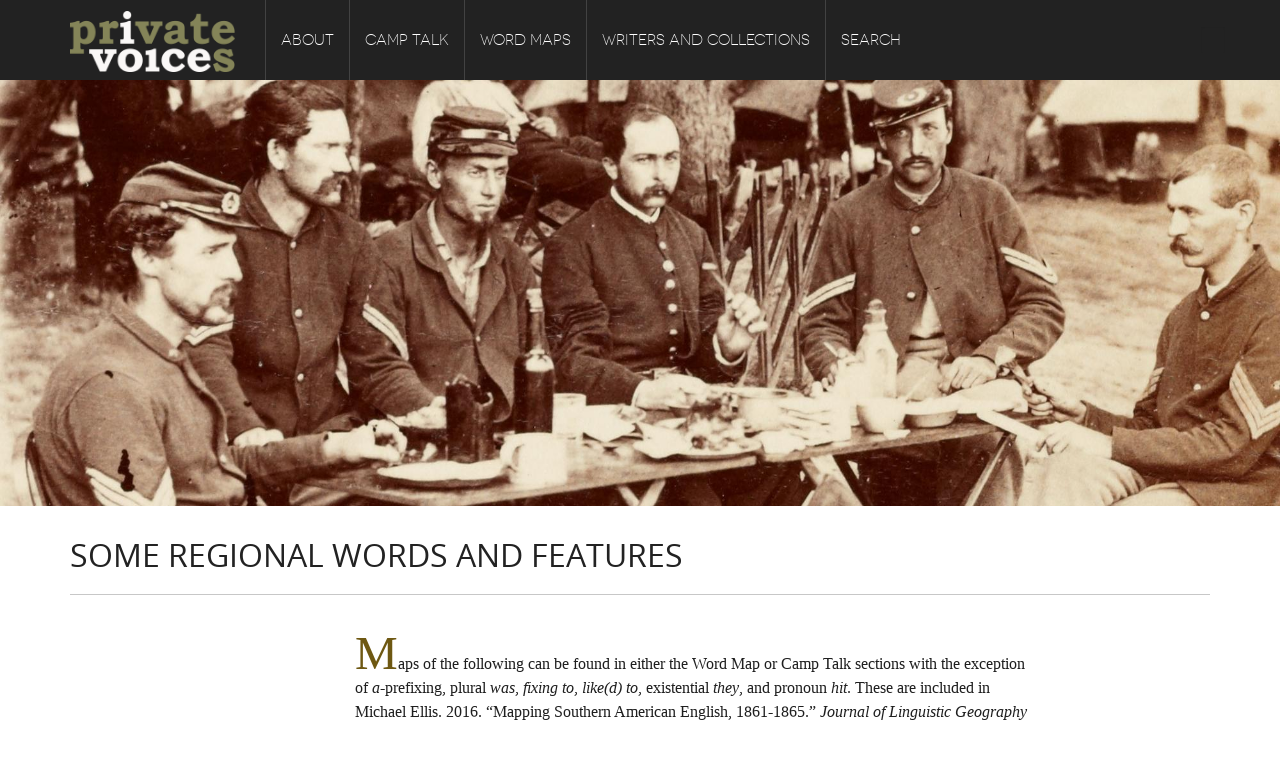

--- FILE ---
content_type: text/html; charset=utf-8
request_url: https://altchive.org/word-maps/regional-features/
body_size: 7400
content:
<!DOCTYPE html PUBLIC "-//W3C//DTD XHTML+RDFa 1.0//EN"
    "http://www.w3.org/MarkUp/DTD/xhtml-rdfa-1.dtd">
<html xmlns="http://www.w3.org/1999/xhtml" xml:lang="en" version="XHTML+RDFa 1.0" dir="ltr"
  xmlns:content="http://purl.org/rss/1.0/modules/content/"
  xmlns:dc="http://purl.org/dc/terms/"
  xmlns:foaf="http://xmlns.com/foaf/0.1/"
  xmlns:og="http://ogp.me/ns#"
  xmlns:rdfs="http://www.w3.org/2000/01/rdf-schema#"
  xmlns:sioc="http://rdfs.org/sioc/ns#"
  xmlns:sioct="http://rdfs.org/sioc/types#"
  xmlns:skos="http://www.w3.org/2004/02/skos/core#"
  xmlns:xsd="http://www.w3.org/2001/XMLSchema#">

    <head profile="http://www.w3.org/1999/xhtml/vocab">
        <meta http-equiv="Content-Type" content="text/html; charset=utf-8" />
<meta name="Generator" content="Drupal 7 (http://drupal.org)" />
<link rel="canonical" href="/word-maps/regional-features" />
<link rel="shortlink" href="/node/12263" />
<link rel="shortcut icon" href="https://altchive.org/sites/default/files/ct_favicon.ico" type="image/vnd.microsoft.icon" />
<meta name="viewport" content="width=device-width, initial-scale=1, maximum-scale=1" />
        <title>Some Regional Words and Features | Private Voices</title>
        <link type="text/css" rel="stylesheet" href="https://altchive.org/sites/default/files/css/css_xE-rWrJf-fncB6ztZfd2huxqgxu4WO-qwma6Xer30m4.css" media="all" />
<link type="text/css" rel="stylesheet" href="https://altchive.org/sites/default/files/css/css_HhjUsm06Yi3_xXTYNs3hP8xVtRt1DfzVMIv7UaxJi_8.css" media="all" />
<link type="text/css" rel="stylesheet" href="https://altchive.org/sites/default/files/css/css_Sef6mKlpBIyibFnsPBKdhsH-W63fUH-Lgu5UwAlZTXI.css" media="all" />
<link type="text/css" rel="stylesheet" href="https://altchive.org/sites/default/files/css/css_8trus4A9UejjYJvDk57kF-Y2OZ2NSpS8jUpbmJvY6g4.css" media="all" />
<link type="text/css" rel="stylesheet" href="https://altchive.org/sites/default/files/css/css_5WEOQiiS0cHsfOJiyIfG2D6v1iNrY4RNUSSiJoyDKqA.css" media="all" />
        <script type="text/javascript" src="https://altchive.org/sites/default/files/js/js_Pt6OpwTd6jcHLRIjrE-eSPLWMxWDkcyYrPTIrXDSON0.js"></script>
<script type="text/javascript" src="https://altchive.org/sites/default/files/js/js_onbE0n0cQY6KTDQtHO_E27UBymFC-RuqypZZ6Zxez-o.js"></script>
<script type="text/javascript" src="https://altchive.org/sites/default/files/js/js_eOpTMAjB6c_SgpOS3woKBnvgVQI0q5KzpZW8GGpO5_g.js"></script>
<script type="text/javascript" src="https://altchive.org/sites/default/files/js/js_KJbvPKNzi2S0Sng8c-EwQaFx2Z9XbpHkxrRdv5nwHp4.js"></script>
<script type="text/javascript" src="https://www.googletagmanager.com/gtag/js?id=UA-59389603-5"></script>
<script type="text/javascript">
<!--//--><![CDATA[//><!--
window.dataLayer = window.dataLayer || [];function gtag(){dataLayer.push(arguments)};gtag("js", new Date());gtag("set", "developer_id.dMDhkMT", true);gtag("config", "UA-59389603-5", {"groups":"default","anonymize_ip":true});
//--><!]]>
</script>
<script type="text/javascript" src="https://altchive.org/sites/default/files/js/js_CtqaFO5-8JI-mHG-uSL9Sn13U0aSMQUliNNXP3RhCqo.js"></script>
<script type="text/javascript" src="https://altchive.org/sites/default/files/js/js_Jt2-DJHG9FFcRCED_KjSNvZU8h__gcARZOnnexVmrt0.js"></script>
<script type="text/javascript">
<!--//--><![CDATA[//><!--
jQuery.extend(Drupal.settings, {"basePath":"\/","pathPrefix":"","setHasJsCookie":0,"ajaxPageState":{"theme":"ehistory","theme_token":"ctAIYfcd4yzMN225y04RVBweM434sZdcMxRyJmAkJfQ","js":{"sites\/all\/modules\/tag1d7es_jquery_update\/replace\/jquery\/1.12\/jquery.min.js":1,"misc\/jquery-extend-3.4.0.js":1,"misc\/jquery-html-prefilter-3.5.0-backport.js":1,"misc\/jquery.once.js":1,"misc\/drupal.js":1,"sites\/all\/modules\/tag1d7es_jquery_update\/js\/jquery_browser.js":1,"misc\/form-single-submit.js":1,"sites\/all\/modules\/custom\/double_encoding_correction\/double_encoding_correction.js":1,"sites\/all\/modules\/entityreference\/js\/entityreference.js":1,"sites\/all\/libraries\/colorbox\/jquery.colorbox-min.js":1,"sites\/all\/modules\/colorbox\/js\/colorbox.js":1,"sites\/all\/modules\/colorbox\/styles\/default\/colorbox_style.js":1,"sites\/all\/modules\/colorbox\/js\/colorbox_inline.js":1,"sites\/all\/modules\/lightbox2\/js\/lightbox.js":1,"sites\/all\/libraries\/isotope\/jquery.isotope.js":1,"sites\/all\/modules\/superhero_framework\/superhero_dropdown\/js\/superhero-dropdown.js":1,"sites\/all\/modules\/google_analytics\/googleanalytics.js":1,"https:\/\/www.googletagmanager.com\/gtag\/js?id=UA-59389603-5":1,"0":1,"sites\/all\/libraries\/stellar.js\/jquery.stellar.min.js":1,"sites\/all\/themes\/superhero\/js\/smoothscroll.js":1,"sites\/all\/themes\/superhero\/vendor\/bootstrap\/js\/bootstrap.min.js":1,"sites\/all\/themes\/superhero\/vendor\/jquery.appear.js":1,"sites\/all\/themes\/superhero\/js\/superhero.js":1,"sites\/all\/themes\/superhero\/js\/superhero-sticky.js":1,"sites\/default\/themes\/ehistory\/js\/modernizr.js":1,"sites\/default\/themes\/ehistory\/js\/jquery.hoverdir.js":1,"sites\/default\/themes\/ehistory\/js\/omnia.js":1,"sites\/default\/themes\/ehistory\/js\/script.js":1},"css":{"modules\/system\/system.base.css":1,"modules\/system\/system.menus.css":1,"modules\/system\/system.messages.css":1,"modules\/system\/system.theme.css":1,"sites\/default\/modules\/custom\/ehistory_omnia_addons\/css\/common-tongues.css":1,"modules\/field\/theme\/field.css":1,"modules\/node\/node.css":1,"modules\/search\/search.css":1,"modules\/user\/user.css":1,"sites\/all\/modules\/views\/css\/views.css":1,"sites\/all\/modules\/ckeditor\/css\/ckeditor.css":1,"sites\/all\/modules\/media\/modules\/media_wysiwyg\/css\/media_wysiwyg.base.css":1,"sites\/all\/modules\/colorbox\/styles\/default\/colorbox_style.css":1,"sites\/all\/modules\/ctools\/css\/ctools.css":1,"sites\/all\/modules\/lightbox2\/css\/lightbox.css":1,"sites\/all\/libraries\/isotope\/jquery.isotope.css":1,"sites\/all\/modules\/superhero_framework\/superhero_dropdown\/css\/superhero-dropdown.css":1,"sites\/all\/modules\/superhero_framework\/superhero_block\/css\/block.css":1,"sites\/all\/themes\/superhero\/vendor\/bootstrap\/css\/bootstrap.min.css":1,"sites\/all\/themes\/superhero\/vendor\/bootstrap\/css\/bootstrap-theme.min.css":1,"sites\/all\/themes\/superhero\/vendor\/font-awesome\/css\/font-awesome.min.css":1,"sites\/all\/themes\/superhero\/vendor\/animate.css":1,"sites\/all\/themes\/superhero\/css\/main.css":1,"sites\/default\/themes\/ehistory\/css\/style.css":1,"public:\/\/css\/ehistory-theme-preset1.css":1}},"colorbox":{"opacity":"0.85","current":"{current} of {total}","previous":"\u00ab Prev","next":"Next \u00bb","close":"Close","maxWidth":"98%","maxHeight":"98%","fixed":true,"mobiledetect":true,"mobiledevicewidth":"480px","file_public_path":"\/sites\/default\/files","specificPagesDefaultValue":"admin*\nimagebrowser*\nimg_assist*\nimce*\nnode\/add\/*\nnode\/*\/edit\nprint\/*\nprintpdf\/*\nsystem\/ajax\nsystem\/ajax\/*"},"lightbox2":{"rtl":0,"file_path":"\/(\\w\\w\/)public:\/","default_image":"\/sites\/all\/modules\/lightbox2\/images\/brokenimage.jpg","border_size":10,"font_color":"000","box_color":"fff","top_position":"","overlay_opacity":"0.8","overlay_color":"000","disable_close_click":true,"resize_sequence":0,"resize_speed":400,"fade_in_speed":400,"slide_down_speed":600,"use_alt_layout":false,"disable_resize":false,"disable_zoom":false,"force_show_nav":false,"show_caption":true,"loop_items":false,"node_link_text":"View Image Details","node_link_target":false,"image_count":"Image !current of !total","video_count":"Video !current of !total","page_count":"Page !current of !total","lite_press_x_close":"press \u003Ca href=\u0022#\u0022 onclick=\u0022hideLightbox(); return FALSE;\u0022\u003E\u003Ckbd\u003Ex\u003C\/kbd\u003E\u003C\/a\u003E to close","download_link_text":"","enable_login":false,"enable_contact":false,"keys_close":"c x 27","keys_previous":"p 37","keys_next":"n 39","keys_zoom":"z","keys_play_pause":"32","display_image_size":"original","image_node_sizes":"()","trigger_lightbox_classes":"","trigger_lightbox_group_classes":"","trigger_slideshow_classes":"","trigger_lightframe_classes":"","trigger_lightframe_group_classes":"","custom_class_handler":0,"custom_trigger_classes":"","disable_for_gallery_lists":true,"disable_for_acidfree_gallery_lists":true,"enable_acidfree_videos":true,"slideshow_interval":5000,"slideshow_automatic_start":true,"slideshow_automatic_exit":true,"show_play_pause":true,"pause_on_next_click":false,"pause_on_previous_click":true,"loop_slides":false,"iframe_width":600,"iframe_height":400,"iframe_border":1,"enable_video":false,"useragent":"Mozilla\/5.0 (Macintosh; Intel Mac OS X 10_15_7) AppleWebKit\/537.36 (KHTML, like Gecko) Chrome\/131.0.0.0 Safari\/537.36; ClaudeBot\/1.0; +claudebot@anthropic.com)"},"googleanalytics":{"account":["UA-59389603-5"],"trackOutbound":1,"trackMailto":1,"trackDownload":1,"trackDownloadExtensions":"7z|aac|arc|arj|asf|asx|avi|bin|csv|doc(x|m)?|dot(x|m)?|exe|flv|gif|gz|gzip|hqx|jar|jpe?g|js|mp(2|3|4|e?g)|mov(ie)?|msi|msp|pdf|phps|png|ppt(x|m)?|pot(x|m)?|pps(x|m)?|ppam|sld(x|m)?|thmx|qtm?|ra(m|r)?|sea|sit|tar|tgz|torrent|txt|wav|wma|wmv|wpd|xls(x|m|b)?|xlt(x|m)|xlam|xml|z|zip","trackColorbox":1},"urlIsAjaxTrusted":{"\/word-maps\/regional-features\/":true}});
//--><!]]>
</script>
    </head>
    <body class="html not-front not-logged-in no-sidebars page-node page-node- page-node-12263 node-type-page magazine-style wide ltr" >
        <div class="body-innerwrapper">
            <div id="skip-link">
                <a href="#main-content" class="element-invisible element-focusable">Skip to main content</a>
            </div>
                        <div  class="body">
   <section  id="section-header" class="section section-header superhero-sticky">
		<div class="container">
		<div class="row">
			<div class="region region-logo col-xs-12 col-sm-12 col-md-2 col-lg-2">
		<div class="site-logo clearfix">
		<a href="/" rel="home"><img src="https://altchive.org/sites/default/files/pv_logo_gold_white.png" id="logo"/></a>	</div>
		</div>
<div class="region region-menu col-xs-12 col-sm-12 col-md-8 col-lg-8">
         
	<div id="block-superhero-dropdown-superhero-dropdown-block-1" class="block block-superhero-dropdown">
	
	<div class="block-contents " >
	  		  	
	  <div class="content sh-block-content">
	    <a data-target=".nav-collapse" data-toggle="collapse" href="#" class="hidden-lg hidden-md superhero-mobile-menu-toggle .btn .btn-default">
    <i class="fa fa-align-justify"></i>
</a>
<div class="superhero-dropdown">
<ul class="menu"><li class="first expanded"><a href="/about">About</a><ul class="menu"><li class="first leaf"><a href="/about/introduction">Introduction</a></li>
<li class="leaf"><a href="/about/common-soldiers-plain-folks">Common Soldiers and Plain Folks</a></li>
<li class="leaf"><a href="/about/project-directors">Project Directors</a></li>
<li class="last leaf"><a href="/node/10653">Credits</a></li>
</ul></li>
<li class="expanded"><a href="/camp-talk">Camp Talk</a><ul class="menu"><li class="first leaf"><a href="/camp-talk/introduction">Introduction</a></li>
<li class="leaf"><a href="/camp-talk/sowbelly-hardtack">Sowbelly and Hardtack</a></li>
<li class="leaf"><a href="/camp-talk/bushwhackers-copperheads">Bushwhackers and Copperheads</a></li>
<li class="last leaf"><a href="/gone-spout">Gone Up the Spout</a></li>
</ul></li>
<li class="expanded"><a href="/word-maps" class="active">Word Maps</a><ul class="menu"><li class="first leaf"><a href="/word-maps/introduction">Introduction</a></li>
<li class="leaf"><a href="/word-maps/regional-features" class="active">Regional Features</a></li>
<li class="last leaf"><a href="/word-maps/word-maps">Word Maps</a></li>
</ul></li>
<li class="expanded"><a href="/writers-and-collections">Writers and Collections</a><ul class="menu"><li class="first leaf"><a href="/letters" title="">Letters</a></li>
<li class="leaf"><a href="/people" title="">People</a></li>
<li class="last leaf"><a href="/collections" title="">Collections</a></li>
</ul></li>
<li class="last leaf"><a href="/search" title="">Search</a></li>
</ul></div>	  </div>
	</div>
	<div style="clear:both" class="clear-fix"></div>
</div>
</div>
<div class="region region-social-top col-xs-12 col-sm-3 col-md-2 col-lg-2">
	<div id="block-search-form" class="block block-search">
	
	<div class="block-contents " >
	  		  	
	  <div class="content sh-block-content">
	    <form action="/word-maps/regional-features/" method="post" id="search-block-form" accept-charset="UTF-8"><div><div class="container-inline">
      <h2 class="element-invisible">Search form</h2>
    <div class="control-group form-type-textfield form-item-search-block-form form-item">
  <label class="element-invisible control-label" for="edit-search-block-form--2">Search </label>
<div class="controls"> <input title="Enter the terms you wish to search for." type="text" id="edit-search-block-form--2" name="search_block_form" value="" size="15" maxlength="128" class="form-text" />
</div></div>
<div class="form-actions form-wrapper" id="edit-actions"><button class="btn btn-primary form-submit" id="edit-submit" name="op" value="Search" type="submit">Search</button>
</div><input type="hidden" name="form_build_id" value="form-cRBS8H5_OFg-3yJN5UU2XIEVNUzVYkgM76dfUdPgqjE" />
<input type="hidden" name="form_id" value="search_block_form" />
</div>
</div></form>	  </div>
	</div>
	<div style="clear:both" class="clear-fix"></div>
</div>
</div>
		</div>
	</div>
</section><section  id="section-banner" class="section section-banner hidden-xs">
		<div class="sh-container">
		<div class="row">
			<div class="region region-banner">
	<div id="block-ds-extras-banner-basic-page" class="block block-ds-extras">
	
	<div class="block-contents " >
	  		  	
	  <div class="content sh-block-content">
	    <div class="field field-name-field-banner-image field-type-image field-label-hidden">
    <div class="field-items">
          <div class="field-item even"><img typeof="foaf:Image" src="https://altchive.org/sites/default/files/styles/banner_crop/public/images/field/banners/ss7_camp16.jpg?itok=4_JboY7h&amp;c=c838de93713b3cc37be08d14fa891884" alt="" /></div>
      </div>
</div>
	  </div>
	</div>
	<div style="clear:both" class="clear-fix"></div>
</div>
</div>
		</div>
	</div>
</section><section  id="section-content" class="section section-content">
		<div class="container">
		<div class="row">
			<div class="region region-content col-xs-12 col-sm-12 col-md-12 col-lg-12">
	<a id="main-content"></a>
            <h2 class="title" id="page-title">Some Regional Words and Features</h2>
                		<div id="block-system-main" class="block block-system">
	
	<div class="block-contents " >
	  		  	
	  <div class="content sh-block-content">
	    <div  about="/word-maps/regional-features" typeof="foaf:Document" class="ds-1col node node-page view-mode-full clearfix">

  
  <div class="field field-name-body field-type-text-with-summary field-label-hidden">
    <div class="field-items">
          <div class="field-item even" property="content:encoded"><p class="dropcap">Maps of the following can be found in either the Word Map or Camp Talk sections with the exception of <em>a</em>-prefixing, plural <em>was</em>, <em>fixing to</em>, <em>like(d) to</em>, existential <em>they</em>, and pronoun <em>hit</em>. These are included in Michael Ellis. 2016. “Mapping Southern American English, 1861-1865.”  <em>Journal of Linguistic Geography</em> 4.1: 1-14.  Maps of words marked with * can be found in the Camp Talk section, “<a href="/camp-talk/sowbelly-hardtack">Sowbelly and Hardtack</a>.” For a description of the major dialect regions see the <a href="/word-maps/introduction">Introduction</a> to this Word Maps section</p>

<p>
<strong>General Patterns found throughout the country</strong>
<em>a</em>-prefixing
<em>haint</em> for <em>have not</em>, <em>has not</em>
<em>shall</em> and <em>shant</em> with first-person subjects
<em>was</em> with a plural or second-person subject</p>

<p><strong>North</strong> [These are characteristic of the North but not the North Midland] 
*<em>baked beans</em>, noun (eastern New England)
<em>brown bread</em>, noun (New England)
<em>gain</em>, verb: “to become healthy” 
<em>had ought to</em>, verb phrase 
*<em>salt horse</em>, noun (Northeast)
<em>see</em>, past tense (Northeast)
<em>smart</em>, adjective: “healthy”   
<em>to</em> for <em>at</em>, preposition 
<em>want you should</em>, verb phrase (mainly Northeast) </p>

<p><strong>North and North Midland</strong>
<em>crick</em>, noun  
<em>forenoon</em>, noun 
*<em>grub</em>, noun
*<em>hardtack</em>, noun
<em>rod</em>, noun: “5 ½ yards”
<em>soft bread</em>, noun: “loaf bread”
*<em>sowbelly,</em> noun (Northwest and West Midland)</p>

<p><strong>North Midland</strong>
<em>middling</em>, adverb: “rather, somewhat” (esp. PA) </p>

<p><strong>North Midland and South Midland</strong>
<em>against</em>, preposition and conjunction: “before, by, by the time”
<em>till</em>, preposition and conjunction: “before, by, by the time” (esp. PA., w NC) 
<em>apple butter</em>, noun</p>

<p><strong>South Midland</strong>
<em>daddy, noun 
<em>fixing to, present participle of fix followed by an infinitive: “to intend, get ready” 
<em>slips, noun: “men’s underpants” (esp. wNC) 

<strong>Midland and South</strong>
<em>knowed</em>, past tense and past participle 
<em>like(d) to</em>, adverb phrase: “almost”
*<em>light bread</em>, noun, “loaf bread”
<em>pap</em>, noun: “a father” 
*<em>roasting ear</em>, noun: “immature field corn” 
<em>seen</em>, past tense of see
<em>stout</em>, adjective: “healthy”
<em>they</em>, existential subject: “there”

<strong>South, South Midland</strong> [These are features that are the most characteristically “Southern” and not shared with the North Midland]
<em>all to</em>, preposition: “except for” 
<em>cear</em>, verb and noun: variant form of care
<em>connection</em>, noun: “relatives, kinfolk”
<em>heap</em>, noun: “a large number, amount” 
<em>hearn</em>, past tense and past participle of hear 
<em>hit</em>, pronoun: “it” 
<em>hope</em>, past tense and past participle of help 
<em>horsespittle</em>, noun: variant form of hospital
<em>howdy</em>, interjection and noun
<em>mighty</em>, adverb: “very” 
<em>one</em>, pronoun: “one or the other, one of two alternatives” 
<em>right smart</em>, noun: “a large amount”
<em>seed</em>, past tense and past participle of see  
<em>smart</em>, adjective: “helpful, productive”
<em>sorrow</em>, adjective: “sorry” 
<em>tolerable</em>, adverb: “rather, somewhat” 
<em>tolerable</em>, adjective: “average” </em></em></em></p>

<p><strong>NEXT</strong>: <a href="/word-maps/word-maps">Word Maps</a></p>
</div>
      </div>
</div>
</div>

	  </div>
	</div>
	<div style="clear:both" class="clear-fix"></div>
</div>
</div>		</div>
	</div>
</section><section  id="section-bottom" class="section section-bottom">
		<div class="container">
		<div class="row">
			<div class="region region-bottom-third col-xs-12 col-sm-3 col-md-3 col-lg-3">
	<div id="block-block-4" class="block block-block gettouch">
	
	<div class="block-contents " >
	  	            <h3 class="block-title" ><span>Get in touch</span></h3>
		  	
	  <div class="content sh-block-content">
	    <ul class="unstyled">
	<li><i class="fa fa-home"></i><span>Department of History<br />
	220 LeConte Hall, Baldwin Street<br />
	University of Georgia<br />
	Athens, GA 30602-1602</span></li>
	<li><i class="fa fa-phone"></i><span>706-542-2053</span></li>
	<li><i class="fa fa-envelope"></i><span><a href="mailto:admin@ehistory.org">admin@ehistory.org</a></span></li>
</ul>
	  </div>
	</div>
	<div style="clear:both" class="clear-fix"></div>
</div>
</div>
<div class="region region-bottom-fourth col-xs-12 col-sm-3 col-md-3 col-lg-3">
	<div id="block-block-1" class="block block-block">
	
	<div class="block-contents " >
	  		  	
	  <div class="content sh-block-content">
	    <p><img alt="" class="media-image attr__typeof__foaf:Image img__fid__14 img__view_mode__media_original attr__format__media_original" src="/sites/default/files/library/ehistory.png" style="width:217px;height:60px;" /></p>

<p>eHistory was founded at the University of Georgia in 2011 by historians Claudio Saunt and Stephen Berry</p>

<p><a class="btn btn-trans-white btn-mini" href="http://www.ehistory.org/about/">Learn More about eHistory</a></p>
	  </div>
	</div>
	<div style="clear:both" class="clear-fix"></div>
</div>
</div>
		</div>
	</div>
</section><section  id="section-footer" class="section section-footer">
		<div class="container">
		<div class="row">
			<div class="region region-footer-first col-xs-12 col-sm-6 col-md-6 col-lg-6">
	<div id="block-block-2" class="block block-block">
	
	<div class="block-contents " >
	  		  	
	  <div class="content sh-block-content">
	    <p>Copyright © 2014, eHistory. All rights reserved.</p>
	  </div>
	</div>
	<div style="clear:both" class="clear-fix"></div>
</div>
</div>
<div class="region region-footer-second col-xs-12 col-sm-6 col-md-6 col-lg-6">
	<div id="block-block-3" class="block block-block">
	
	<div class="block-contents " >
	  		  	
	  <div class="content sh-block-content">
	    <ul class="custom-menu-footer">
	<li><a href="http://www.ehistory.org/about/">About</a></li>
	<li><a href="http://www.ehistory.org/projects/">Projects</a></li>
	<li><a href="http://www.ehistory.org/people/">People</a></li>
	<li><a href="http://www.ehistory.org/contact/">Contact</a></li>
        <li><a class="new-window" href="http://digi.uga.edu/"><img alt="DigiLab, Willson Center for Humanities and Arts, University of Georgia" src="/sites/default/files/library/images/digi.png" style="width:99px;height:25px;" /></a></li>
</ul>
	  </div>
	</div>
	<div style="clear:both" class="clear-fix"></div>
</div>
</div>
		</div>
	</div>
</section></div>

             <div class="region region-page-bottom">
	</div>
        </div>
    </body>
</html>